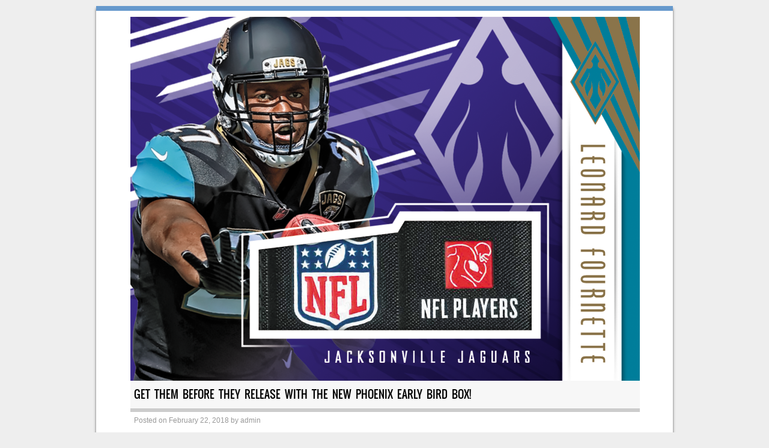

--- FILE ---
content_type: text/html; charset=UTF-8
request_url: https://news.paninidtcb.com/get-them-before-they-release-with-the-new-phoenix-early-bird-box/
body_size: 7034
content:
<!DOCTYPE html>
<!--[if IE 8]>
<html id="ie8" lang="en-US">
<![endif]-->
<!--[if !(IE 8) ]><!-->
<html lang="en-US">
<!--<![endif]-->
<head>
<meta charset="UTF-8" />
<meta name="viewport" content="width=device-width" />

<link rel="profile" href="http://gmpg.org/xfn/11" />
<link rel="pingback" href="https://news.paninidtcb.com/xmlrpc.php" />
<!--[if lt IE 9]>
<script src="https://news.paninidtcb.com/wp-content/themes/sporty/js/html5.js" type="text/javascript"></script>
<![endif]-->

<title>Get them before they release with the new Phoenix Early Bird Box!</title>
<meta name='robots' content='max-image-preview:large' />
<link rel='dns-prefetch' href='//s.w.org' />
<link rel="alternate" type="application/rss+xml" title=" &raquo; Feed" href="https://news.paninidtcb.com/feed/" />
<script type="text/javascript">
window._wpemojiSettings = {"baseUrl":"https:\/\/s.w.org\/images\/core\/emoji\/14.0.0\/72x72\/","ext":".png","svgUrl":"https:\/\/s.w.org\/images\/core\/emoji\/14.0.0\/svg\/","svgExt":".svg","source":{"concatemoji":"https:\/\/news.paninidtcb.com\/wp-includes\/js\/wp-emoji-release.min.js?ver=6.0.11"}};
/*! This file is auto-generated */
!function(e,a,t){var n,r,o,i=a.createElement("canvas"),p=i.getContext&&i.getContext("2d");function s(e,t){var a=String.fromCharCode,e=(p.clearRect(0,0,i.width,i.height),p.fillText(a.apply(this,e),0,0),i.toDataURL());return p.clearRect(0,0,i.width,i.height),p.fillText(a.apply(this,t),0,0),e===i.toDataURL()}function c(e){var t=a.createElement("script");t.src=e,t.defer=t.type="text/javascript",a.getElementsByTagName("head")[0].appendChild(t)}for(o=Array("flag","emoji"),t.supports={everything:!0,everythingExceptFlag:!0},r=0;r<o.length;r++)t.supports[o[r]]=function(e){if(!p||!p.fillText)return!1;switch(p.textBaseline="top",p.font="600 32px Arial",e){case"flag":return s([127987,65039,8205,9895,65039],[127987,65039,8203,9895,65039])?!1:!s([55356,56826,55356,56819],[55356,56826,8203,55356,56819])&&!s([55356,57332,56128,56423,56128,56418,56128,56421,56128,56430,56128,56423,56128,56447],[55356,57332,8203,56128,56423,8203,56128,56418,8203,56128,56421,8203,56128,56430,8203,56128,56423,8203,56128,56447]);case"emoji":return!s([129777,127995,8205,129778,127999],[129777,127995,8203,129778,127999])}return!1}(o[r]),t.supports.everything=t.supports.everything&&t.supports[o[r]],"flag"!==o[r]&&(t.supports.everythingExceptFlag=t.supports.everythingExceptFlag&&t.supports[o[r]]);t.supports.everythingExceptFlag=t.supports.everythingExceptFlag&&!t.supports.flag,t.DOMReady=!1,t.readyCallback=function(){t.DOMReady=!0},t.supports.everything||(n=function(){t.readyCallback()},a.addEventListener?(a.addEventListener("DOMContentLoaded",n,!1),e.addEventListener("load",n,!1)):(e.attachEvent("onload",n),a.attachEvent("onreadystatechange",function(){"complete"===a.readyState&&t.readyCallback()})),(e=t.source||{}).concatemoji?c(e.concatemoji):e.wpemoji&&e.twemoji&&(c(e.twemoji),c(e.wpemoji)))}(window,document,window._wpemojiSettings);
</script>
<style type="text/css">
img.wp-smiley,
img.emoji {
	display: inline !important;
	border: none !important;
	box-shadow: none !important;
	height: 1em !important;
	width: 1em !important;
	margin: 0 0.07em !important;
	vertical-align: -0.1em !important;
	background: none !important;
	padding: 0 !important;
}
</style>
	<link rel='stylesheet' id='wp-block-library-css'  href='https://news.paninidtcb.com/wp-includes/css/dist/block-library/style.min.css?ver=6.0.11' type='text/css' media='all' />
<style id='global-styles-inline-css' type='text/css'>
body{--wp--preset--color--black: #000000;--wp--preset--color--cyan-bluish-gray: #abb8c3;--wp--preset--color--white: #ffffff;--wp--preset--color--pale-pink: #f78da7;--wp--preset--color--vivid-red: #cf2e2e;--wp--preset--color--luminous-vivid-orange: #ff6900;--wp--preset--color--luminous-vivid-amber: #fcb900;--wp--preset--color--light-green-cyan: #7bdcb5;--wp--preset--color--vivid-green-cyan: #00d084;--wp--preset--color--pale-cyan-blue: #8ed1fc;--wp--preset--color--vivid-cyan-blue: #0693e3;--wp--preset--color--vivid-purple: #9b51e0;--wp--preset--gradient--vivid-cyan-blue-to-vivid-purple: linear-gradient(135deg,rgba(6,147,227,1) 0%,rgb(155,81,224) 100%);--wp--preset--gradient--light-green-cyan-to-vivid-green-cyan: linear-gradient(135deg,rgb(122,220,180) 0%,rgb(0,208,130) 100%);--wp--preset--gradient--luminous-vivid-amber-to-luminous-vivid-orange: linear-gradient(135deg,rgba(252,185,0,1) 0%,rgba(255,105,0,1) 100%);--wp--preset--gradient--luminous-vivid-orange-to-vivid-red: linear-gradient(135deg,rgba(255,105,0,1) 0%,rgb(207,46,46) 100%);--wp--preset--gradient--very-light-gray-to-cyan-bluish-gray: linear-gradient(135deg,rgb(238,238,238) 0%,rgb(169,184,195) 100%);--wp--preset--gradient--cool-to-warm-spectrum: linear-gradient(135deg,rgb(74,234,220) 0%,rgb(151,120,209) 20%,rgb(207,42,186) 40%,rgb(238,44,130) 60%,rgb(251,105,98) 80%,rgb(254,248,76) 100%);--wp--preset--gradient--blush-light-purple: linear-gradient(135deg,rgb(255,206,236) 0%,rgb(152,150,240) 100%);--wp--preset--gradient--blush-bordeaux: linear-gradient(135deg,rgb(254,205,165) 0%,rgb(254,45,45) 50%,rgb(107,0,62) 100%);--wp--preset--gradient--luminous-dusk: linear-gradient(135deg,rgb(255,203,112) 0%,rgb(199,81,192) 50%,rgb(65,88,208) 100%);--wp--preset--gradient--pale-ocean: linear-gradient(135deg,rgb(255,245,203) 0%,rgb(182,227,212) 50%,rgb(51,167,181) 100%);--wp--preset--gradient--electric-grass: linear-gradient(135deg,rgb(202,248,128) 0%,rgb(113,206,126) 100%);--wp--preset--gradient--midnight: linear-gradient(135deg,rgb(2,3,129) 0%,rgb(40,116,252) 100%);--wp--preset--duotone--dark-grayscale: url('#wp-duotone-dark-grayscale');--wp--preset--duotone--grayscale: url('#wp-duotone-grayscale');--wp--preset--duotone--purple-yellow: url('#wp-duotone-purple-yellow');--wp--preset--duotone--blue-red: url('#wp-duotone-blue-red');--wp--preset--duotone--midnight: url('#wp-duotone-midnight');--wp--preset--duotone--magenta-yellow: url('#wp-duotone-magenta-yellow');--wp--preset--duotone--purple-green: url('#wp-duotone-purple-green');--wp--preset--duotone--blue-orange: url('#wp-duotone-blue-orange');--wp--preset--font-size--small: 13px;--wp--preset--font-size--medium: 20px;--wp--preset--font-size--large: 36px;--wp--preset--font-size--x-large: 42px;}.has-black-color{color: var(--wp--preset--color--black) !important;}.has-cyan-bluish-gray-color{color: var(--wp--preset--color--cyan-bluish-gray) !important;}.has-white-color{color: var(--wp--preset--color--white) !important;}.has-pale-pink-color{color: var(--wp--preset--color--pale-pink) !important;}.has-vivid-red-color{color: var(--wp--preset--color--vivid-red) !important;}.has-luminous-vivid-orange-color{color: var(--wp--preset--color--luminous-vivid-orange) !important;}.has-luminous-vivid-amber-color{color: var(--wp--preset--color--luminous-vivid-amber) !important;}.has-light-green-cyan-color{color: var(--wp--preset--color--light-green-cyan) !important;}.has-vivid-green-cyan-color{color: var(--wp--preset--color--vivid-green-cyan) !important;}.has-pale-cyan-blue-color{color: var(--wp--preset--color--pale-cyan-blue) !important;}.has-vivid-cyan-blue-color{color: var(--wp--preset--color--vivid-cyan-blue) !important;}.has-vivid-purple-color{color: var(--wp--preset--color--vivid-purple) !important;}.has-black-background-color{background-color: var(--wp--preset--color--black) !important;}.has-cyan-bluish-gray-background-color{background-color: var(--wp--preset--color--cyan-bluish-gray) !important;}.has-white-background-color{background-color: var(--wp--preset--color--white) !important;}.has-pale-pink-background-color{background-color: var(--wp--preset--color--pale-pink) !important;}.has-vivid-red-background-color{background-color: var(--wp--preset--color--vivid-red) !important;}.has-luminous-vivid-orange-background-color{background-color: var(--wp--preset--color--luminous-vivid-orange) !important;}.has-luminous-vivid-amber-background-color{background-color: var(--wp--preset--color--luminous-vivid-amber) !important;}.has-light-green-cyan-background-color{background-color: var(--wp--preset--color--light-green-cyan) !important;}.has-vivid-green-cyan-background-color{background-color: var(--wp--preset--color--vivid-green-cyan) !important;}.has-pale-cyan-blue-background-color{background-color: var(--wp--preset--color--pale-cyan-blue) !important;}.has-vivid-cyan-blue-background-color{background-color: var(--wp--preset--color--vivid-cyan-blue) !important;}.has-vivid-purple-background-color{background-color: var(--wp--preset--color--vivid-purple) !important;}.has-black-border-color{border-color: var(--wp--preset--color--black) !important;}.has-cyan-bluish-gray-border-color{border-color: var(--wp--preset--color--cyan-bluish-gray) !important;}.has-white-border-color{border-color: var(--wp--preset--color--white) !important;}.has-pale-pink-border-color{border-color: var(--wp--preset--color--pale-pink) !important;}.has-vivid-red-border-color{border-color: var(--wp--preset--color--vivid-red) !important;}.has-luminous-vivid-orange-border-color{border-color: var(--wp--preset--color--luminous-vivid-orange) !important;}.has-luminous-vivid-amber-border-color{border-color: var(--wp--preset--color--luminous-vivid-amber) !important;}.has-light-green-cyan-border-color{border-color: var(--wp--preset--color--light-green-cyan) !important;}.has-vivid-green-cyan-border-color{border-color: var(--wp--preset--color--vivid-green-cyan) !important;}.has-pale-cyan-blue-border-color{border-color: var(--wp--preset--color--pale-cyan-blue) !important;}.has-vivid-cyan-blue-border-color{border-color: var(--wp--preset--color--vivid-cyan-blue) !important;}.has-vivid-purple-border-color{border-color: var(--wp--preset--color--vivid-purple) !important;}.has-vivid-cyan-blue-to-vivid-purple-gradient-background{background: var(--wp--preset--gradient--vivid-cyan-blue-to-vivid-purple) !important;}.has-light-green-cyan-to-vivid-green-cyan-gradient-background{background: var(--wp--preset--gradient--light-green-cyan-to-vivid-green-cyan) !important;}.has-luminous-vivid-amber-to-luminous-vivid-orange-gradient-background{background: var(--wp--preset--gradient--luminous-vivid-amber-to-luminous-vivid-orange) !important;}.has-luminous-vivid-orange-to-vivid-red-gradient-background{background: var(--wp--preset--gradient--luminous-vivid-orange-to-vivid-red) !important;}.has-very-light-gray-to-cyan-bluish-gray-gradient-background{background: var(--wp--preset--gradient--very-light-gray-to-cyan-bluish-gray) !important;}.has-cool-to-warm-spectrum-gradient-background{background: var(--wp--preset--gradient--cool-to-warm-spectrum) !important;}.has-blush-light-purple-gradient-background{background: var(--wp--preset--gradient--blush-light-purple) !important;}.has-blush-bordeaux-gradient-background{background: var(--wp--preset--gradient--blush-bordeaux) !important;}.has-luminous-dusk-gradient-background{background: var(--wp--preset--gradient--luminous-dusk) !important;}.has-pale-ocean-gradient-background{background: var(--wp--preset--gradient--pale-ocean) !important;}.has-electric-grass-gradient-background{background: var(--wp--preset--gradient--electric-grass) !important;}.has-midnight-gradient-background{background: var(--wp--preset--gradient--midnight) !important;}.has-small-font-size{font-size: var(--wp--preset--font-size--small) !important;}.has-medium-font-size{font-size: var(--wp--preset--font-size--medium) !important;}.has-large-font-size{font-size: var(--wp--preset--font-size--large) !important;}.has-x-large-font-size{font-size: var(--wp--preset--font-size--x-large) !important;}
</style>
<link rel='stylesheet' id='dashicons-css'  href='https://news.paninidtcb.com/wp-includes/css/dashicons.min.css?ver=6.0.11' type='text/css' media='all' />
<link rel='stylesheet' id='sportspress-general-css'  href='//news.paninidtcb.com/wp-content/plugins/sportspress/assets/css/sportspress.css?ver=2.7.24' type='text/css' media='all' />
<link rel='stylesheet' id='sportspress-icons-css'  href='//news.paninidtcb.com/wp-content/plugins/sportspress/assets/css/icons.css?ver=2.7' type='text/css' media='all' />
<link rel='stylesheet' id='cdaily-style-css'  href='https://news.paninidtcb.com/wp-content/plugins/connect-daily-web-calendar/cdaily.css?ver=1.4.8' type='text/css' media='all' />
<link rel='stylesheet' id='connect-daily-web-calendar-gblock-css'  href='https://news.paninidtcb.com/wp-content/plugins/connect-daily-web-calendar/blocks/gblock/style.css?ver=1737522761' type='text/css' media='all' />
<link rel='stylesheet' id='wp-jquery-ui-dialog-css'  href='https://news.paninidtcb.com/wp-includes/css/jquery-ui-dialog.min.css?ver=6.0.11' type='text/css' media='all' />
<link rel='stylesheet' id='style-css'  href='https://news.paninidtcb.com/wp-content/themes/sporty/style.css?ver=1.8.2' type='text/css' media='all' />
<link rel='stylesheet' id='flexslider-css'  href='https://news.paninidtcb.com/wp-content/themes/sporty/js/flexslider.css?ver=1.8.2' type='text/css' media='all' />
<style type="text/css"></style><script type='text/javascript' src='https://news.paninidtcb.com/wp-includes/js/jquery/jquery.min.js?ver=3.6.0' id='jquery-core-js'></script>
<script type='text/javascript' src='https://news.paninidtcb.com/wp-includes/js/jquery/jquery-migrate.min.js?ver=3.3.2' id='jquery-migrate-js'></script>
<!--[if lt IE 8]>
<script type='text/javascript' src='https://news.paninidtcb.com/wp-includes/js/json2.min.js?ver=2015-05-03' id='json2-js'></script>
<![endif]-->
<script type='text/javascript' src='https://news.paninidtcb.com/wp-includes/js/jquery/ui/core.min.js?ver=1.13.1' id='jquery-ui-core-js'></script>
<script type='text/javascript' src='https://news.paninidtcb.com/wp-includes/js/jquery/ui/mouse.min.js?ver=1.13.1' id='jquery-ui-mouse-js'></script>
<script type='text/javascript' src='https://news.paninidtcb.com/wp-includes/js/jquery/ui/resizable.min.js?ver=1.13.1' id='jquery-ui-resizable-js'></script>
<script type='text/javascript' src='https://news.paninidtcb.com/wp-includes/js/jquery/ui/draggable.min.js?ver=1.13.1' id='jquery-ui-draggable-js'></script>
<script type='text/javascript' src='https://news.paninidtcb.com/wp-includes/js/jquery/ui/controlgroup.min.js?ver=1.13.1' id='jquery-ui-controlgroup-js'></script>
<script type='text/javascript' src='https://news.paninidtcb.com/wp-includes/js/jquery/ui/checkboxradio.min.js?ver=1.13.1' id='jquery-ui-checkboxradio-js'></script>
<script type='text/javascript' src='https://news.paninidtcb.com/wp-includes/js/jquery/ui/button.min.js?ver=1.13.1' id='jquery-ui-button-js'></script>
<script type='text/javascript' src='https://news.paninidtcb.com/wp-includes/js/jquery/ui/dialog.min.js?ver=1.13.1' id='jquery-ui-dialog-js'></script>
<script type='text/javascript' src='https://news.paninidtcb.com/wp-includes/js/wpdialog.min.js?ver=6.0.11' id='wpdialogs-js'></script>
<script type='text/javascript' id='cdaily-plugin-js-js-extra'>
/* <![CDATA[ */
var cd_scriptvars = {"ajaxURL":"https:\/\/news.paninidtcb.com\/wp-admin\/admin-ajax.php"};
/* ]]> */
</script>
<script type='text/javascript' src='https://news.paninidtcb.com/wp-content/plugins/connect-daily-web-calendar/cdaily-plugin.js?ver=1.4.8' id='cdaily-plugin-js-js'></script>
<script type='text/javascript' src='https://news.paninidtcb.com/wp-content/themes/sporty/js/jquery.flexslider-min.js?ver=6.0.11' id='flexslider-js'></script>
<script type='text/javascript' src='https://news.paninidtcb.com/wp-content/themes/sporty/js/flexslider-init.js?ver=6.0.11' id='flexslider-init-js'></script>
<script type='text/javascript' src='https://news.paninidtcb.com/wp-content/themes/sporty/js/keyboard-image-navigation.js?ver=20120203' id='keyboard-image-navigation-js'></script>
<link rel="https://api.w.org/" href="https://news.paninidtcb.com/wp-json/" /><link rel="alternate" type="application/json" href="https://news.paninidtcb.com/wp-json/wp/v2/posts/9639" /><link rel="EditURI" type="application/rsd+xml" title="RSD" href="https://news.paninidtcb.com/xmlrpc.php?rsd" />
<link rel="wlwmanifest" type="application/wlwmanifest+xml" href="https://news.paninidtcb.com/wp-includes/wlwmanifest.xml" /> 
<meta name="generator" content="WordPress 6.0.11" />
<meta name="generator" content="SportsPress 2.7.24" />
<link rel="canonical" href="https://news.paninidtcb.com/get-them-before-they-release-with-the-new-phoenix-early-bird-box/" />
<link rel='shortlink' href='https://news.paninidtcb.com/?p=9639' />
<link rel="alternate" type="application/json+oembed" href="https://news.paninidtcb.com/wp-json/oembed/1.0/embed?url=https%3A%2F%2Fnews.paninidtcb.com%2Fget-them-before-they-release-with-the-new-phoenix-early-bird-box%2F" />

	<link rel="stylesheet" href="https://news.paninidtcb.com/wp-content/themes/sporty/css/blue.css" type="text/css" media="screen">
  <style rel="stylesheet" id="customizer-css">
            #wrap, #main,
        .main-navigation,
        .site-title,
        .site-description,
        .site-footer,
        #masthead-wrap,
        .flex-container {
          max-width: 960px;
        }
      </style>


	<style type="text/css">
			.site-title a,
		.site-description {
			color: #FFF !important;
		}
		</style>
			<style type="text/css" id="wp-custom-css">
			.nav-previous{
	display:none
}
.site-footer{display:none}		</style>
		</head>

<body class="post-template-default single single-post postid-9639 single-format-standard">
<div id="wrap">
<div id="page" class="hfeed site">
	<header id="masthead" class="site-header" role="banner">

	
	<ul class="social-media">
				
				
		        
        		
				
				
				
				
				
			
		
		
		
	</ul><!-- #social-icons-->
		<div class="site-introduction">
			<h1 class="site-title"><a href="https://news.paninidtcb.com/" title="" rel="home"></a></h1>
			<p class="site-description"></p>
		</div>
<!-- <div class="sponsor-block">
		<a href="https://news.paninidtcb.com/" title="" rel="home"><img src="" alt=""></a>
</div> -->
<nav role="navigation" class="site-navigation main-navigation">
			<h1 class="assistive-text">Menu</h1>
			<div class="assistive-text skip-link"><a href="#content" title="Skip to content">Skip to content</a></div>

			<div class="menu"><ul>
<li ><a href="https://news.paninidtcb.com/">Home</a></li></ul></div>
		</nav><!-- .site-navigation .main-navigation -->

		

	</header><!-- #masthead .site-header -->
	<div id="main" class="site-main">

		<div id="primary" class="content-area">
			<div id="content" class="site-content" role="main">

			
				
<article id="post-9639" class="post-9639 post type-post status-publish format-standard has-post-thumbnail hentry category-mobile">
<div class="blog-image">
				<img alt="post" class="imagerct" src="https://news.paninidtcb.com/wp-content/uploads/2018/02/009A_16117_727F6_RPSJumMem_FB_4.png">    </div>
	<header class="entry-header">
		<h1 class="entry-title">Get them before they release with the new Phoenix Early Bird Box!</h1>

		<div class="entry-meta">
			Posted on <a href="https://news.paninidtcb.com/get-them-before-they-release-with-the-new-phoenix-early-bird-box/" title="10:12 am" rel="bookmark"><time class="entry-date" datetime="2018-02-22T10:12:24-06:00" pubdate>February 22, 2018</time></a><span class="byline"> by <span class="author vcard"><a class="url fn n" href="https://news.paninidtcb.com/author/admin/" title="View all posts by admin" rel="author">admin</a></span></span>		</div><!-- .entry-meta -->
	</header><!-- .entry-header -->

	<div class="entry-content">
		<h3 style="text-align: center;">Get them before they release with the new Phoenix Early Bird Box!</h3>
<p><img class="size-medium wp-image-9640 aligncenter" src="http://news.paninidtcb.com/wp-content/uploads/2018/02/023A_16104_727F3_RPSRooSwa_FB_6-214x300.png" alt="" width="214" height="300" srcset="https://news.paninidtcb.com/wp-content/uploads/2018/02/023A_16104_727F3_RPSRooSwa_FB_6-214x300.png 214w, https://news.paninidtcb.com/wp-content/uploads/2018/02/023A_16104_727F3_RPSRooSwa_FB_6-768x1075.png 768w, https://news.paninidtcb.com/wp-content/uploads/2018/02/023A_16104_727F3_RPSRooSwa_FB_6-731x1024.png 731w, https://news.paninidtcb.com/wp-content/uploads/2018/02/023A_16104_727F3_RPSRooSwa_FB_6-1x1.png 1w, https://news.paninidtcb.com/wp-content/uploads/2018/02/023A_16104_727F3_RPSRooSwa_FB_6.png 1000w" sizes="(max-width: 214px) 100vw, 214px" /><span style="font-size: 14px;">Can&#8217;t wait for the newest <strong>Phoenix</strong> cards? Then you&#8217;re in luck! We are now offering a special <strong>Phoenix Early Bird </strong><strong>Special </strong><strong>Box </strong>that includes all the newest Phoenix inserts before they are released in standard packs! Each box guarantees memorabilia, signature and insert cards from <strong>Phoenix </strong>that will be available in the coming days. The <strong>Phoenix </strong>box gives you a chance to get any  cards from the <strong>Phoenix </strong>brand in just one spot.</span></p>
<p>Each <strong>Phoenix </strong>box includes <strong>4 packs:</strong></p>
<ul>
<li><strong>Phoenix Base Variation Pack </strong></li>
<li><strong>Phoenix Insert Pack</strong></li>
<li><strong>Phoenix Memorabilia Pack</strong></li>
<li><strong>Phoenix Signature Pack</strong></li>
<li></li>
</ul>
<p><img loading="lazy" class="alignnone size-medium wp-image-9646" src="http://news.paninidtcb.com/wp-content/uploads/2018/02/001A_16102_727F2_Rookies_FB.p1_4-214x300.png" alt="" width="214" height="300" srcset="https://news.paninidtcb.com/wp-content/uploads/2018/02/001A_16102_727F2_Rookies_FB.p1_4-214x300.png 214w, https://news.paninidtcb.com/wp-content/uploads/2018/02/001A_16102_727F2_Rookies_FB.p1_4-768x1075.png 768w, https://news.paninidtcb.com/wp-content/uploads/2018/02/001A_16102_727F2_Rookies_FB.p1_4-731x1024.png 731w, https://news.paninidtcb.com/wp-content/uploads/2018/02/001A_16102_727F2_Rookies_FB.p1_4-1x1.png 1w, https://news.paninidtcb.com/wp-content/uploads/2018/02/001A_16102_727F2_Rookies_FB.p1_4.png 1000w" sizes="(max-width: 214px) 100vw, 214px" /></p>
<p>The <strong>Phoenix Base Variation Pack</strong> includes 10 cards from the following Base Variation sets:</p>
<ul>
<li><strong>Red &#8211; Guaranteed</strong></li>
<li><strong>Purple &#8211; 5% chance</strong></li>
<li><strong>Green &#8211; 5% chance</strong></li>
<li><strong>Orange &#8211; 3% chance</strong></li>
<li><strong>Black &#8211; 3% chance</strong></li>
<li><strong>Yellow &#8211; 1% chance</strong></li>
<li><strong>Blue &#8211; 1% chance</strong></li>
<li></li>
</ul>
<p><img loading="lazy" class="alignnone size-medium wp-image-9643" src="http://news.paninidtcb.com/wp-content/uploads/2018/02/009A_16113_727F5_AdrenaRush_FB_7-300x214.png" alt="" width="300" height="214" srcset="https://news.paninidtcb.com/wp-content/uploads/2018/02/009A_16113_727F5_AdrenaRush_FB_7-300x214.png 300w, https://news.paninidtcb.com/wp-content/uploads/2018/02/009A_16113_727F5_AdrenaRush_FB_7-768x549.png 768w, https://news.paninidtcb.com/wp-content/uploads/2018/02/009A_16113_727F5_AdrenaRush_FB_7-1024x731.png 1024w, https://news.paninidtcb.com/wp-content/uploads/2018/02/009A_16113_727F5_AdrenaRush_FB_7-1x1.png 1w, https://news.paninidtcb.com/wp-content/uploads/2018/02/009A_16113_727F5_AdrenaRush_FB_7.png 1400w" sizes="(max-width: 300px) 100vw, 300px" /></p>
<p>The <strong>Phoenix Insert Pack </strong>includes at least 1 guaranteed Insert card per pack from the following sets and a 1:5 chance of getting a limited count variation insert:</p>
<ul>
<li><strong>1 of the following guaranteed per pack:</strong></li>
<li>Tom Brady Triumphant Tribute &#8211; 10 card set</li>
<li>Adrenaline Rush &#8211; 20 card set</li>
<li>Power Surge &#8211; 30 card set</li>
<li>Legacy &#8211; 10 card set</li>
<li>Rookie Rising &#8211; 30 card set</li>
<li>Rookie Rising Yellow</li>
<li>Rookie Rising Green</li>
<li>Rookie Rising Blue</li>
</ul>
<p><strong>1:5 chance per pack for the the following</strong></p>
<ul>
<li>Adrenaline Rush Yellow &#8211; Limited to 999</li>
<li>Adrenaline Rush Green &#8211; Limited to 499</li>
<li>Adrenaline Rush Blue &#8211; Limited to 99</li>
<li>Tom Brady Triumphant Yellow &#8211; Limited to 999</li>
<li>Tom Brady Triumphant Green &#8211; Limited to 499</li>
<li>Tom Brady Triumphant Blue &#8211; Limited to 99</li>
<li>Power Surge Yellow &#8211; Limited to 999</li>
<li>Power Surge Green &#8211; Limited to 499</li>
<li>Power Surge Blue &#8211; Limited to 99</li>
<li>Legacy Yellow &#8211; Limited to 999</li>
<li>Legacy Green &#8211; Limited to 499</li>
<li>Legacy Blue &#8211; Limited to 99</li>
<li></li>
<li></li>
<li></li>
</ul>
<p><img loading="lazy" class="alignnone size-medium wp-image-9645" src="http://news.paninidtcb.com/wp-content/uploads/2018/02/009A_16117_727F6_RPSJumMem_FB_4-300x214.png" alt="" width="300" height="214" srcset="https://news.paninidtcb.com/wp-content/uploads/2018/02/009A_16117_727F6_RPSJumMem_FB_4-300x214.png 300w, https://news.paninidtcb.com/wp-content/uploads/2018/02/009A_16117_727F6_RPSJumMem_FB_4-768x549.png 768w, https://news.paninidtcb.com/wp-content/uploads/2018/02/009A_16117_727F6_RPSJumMem_FB_4-1024x731.png 1024w, https://news.paninidtcb.com/wp-content/uploads/2018/02/009A_16117_727F6_RPSJumMem_FB_4-1x1.png 1w, https://news.paninidtcb.com/wp-content/uploads/2018/02/009A_16117_727F6_RPSJumMem_FB_4.png 1400w" sizes="(max-width: 300px) 100vw, 300px" /><br />
The <strong>Phoenix Memorabilia Pack </strong>includes at least 1 guaranteed Memorabilia card per pack from the following sets and a 1:10 chance of getting a limited count memorabilia variation insert:</p>
<p><strong>1 of the following Memorabilia cards guaranteed per pack:</strong></p>
<ul>
<li>Retired Patches &#8211; 20 card set</li>
<li>Rookie Memorabilia &#8211; 39 card set</li>
<li>Rookie Memorabilia Yellow Prime</li>
<li>Rookie Memorabilia Green Prime</li>
<li>Rookie Memorabilia Blue Super Prime</li>
<li>Rookie Jumbo Memorabilia &#8211; 40 card set</li>
<li>Veteran Materials &#8211; 20 card set</li>
</ul>
<p><strong>1:10 chance for the following variations:</strong></p>
<ul>
<li></li>
<li></li>
<li>Retired Patches Blue Tag &#8211; Limited to 99</li>
<li>Rookie Jumbo Memorabilia Yellow Prime &#8211; Limited to 499</li>
<li>Rookie Jumbo Memorabilia Green Prime &#8211; Limited to 49</li>
<li>Rookie Jumbo Memorabilia Blue Super Prime &#8211; Limited to 25</li>
<li>Veteran Materials Yellow Prime &#8211; Limited to 499</li>
<li>Veteran Materials Green Prime &#8211; Limited to 49</li>
<li>Veteran Materials Blue Super Prime &#8211; Limited to 25</li>
</ul>
<p>&nbsp;</p>
<p><img loading="lazy" class="alignnone size-medium wp-image-9642" src="http://news.paninidtcb.com/wp-content/uploads/2018/02/004A_16107_727F4_TripPatAut_FB_1-300x214.png" alt="" width="300" height="214" srcset="https://news.paninidtcb.com/wp-content/uploads/2018/02/004A_16107_727F4_TripPatAut_FB_1-300x214.png 300w, https://news.paninidtcb.com/wp-content/uploads/2018/02/004A_16107_727F4_TripPatAut_FB_1-768x549.png 768w, https://news.paninidtcb.com/wp-content/uploads/2018/02/004A_16107_727F4_TripPatAut_FB_1-1024x731.png 1024w, https://news.paninidtcb.com/wp-content/uploads/2018/02/004A_16107_727F4_TripPatAut_FB_1-1x1.png 1w, https://news.paninidtcb.com/wp-content/uploads/2018/02/004A_16107_727F4_TripPatAut_FB_1.png 1400w" sizes="(max-width: 300px) 100vw, 300px" /><br />
The <strong>Phoenix Signature Pack </strong>includes at least 1 guaranteed Signature card per pack from the following sets and a 1:10 chance of getting a limited count signature variation insert:</p>
<p><strong>1 of the following Signature cards guaranteed per pack:</strong></p>
<ul>
<li>Rookie Autograph Jerseys &#8211; 39 card set</li>
<li>Rookie Jumbo Autograph Swatch &#8211; 39 card set</li>
<li>Hot Rookie Materials Signature &#8211; 20 card set</li>
<li>Retired Signatures &#8211; 20 card set</li>
<li>Veteran Autograph Materials &#8211; 30 card set</li>
<li>Dual Patch Autographs &#8211; 20 card set</li>
<li>Triple Patch Autographs &#8211; 10 card set</li>
</ul>
<p><strong>1:10 chance for the following variations:</strong></p>
<ul>
<li></li>
<li></li>
<li>Rookie Autograph Jersey Green Prime &#8211; Limited to 499</li>
<li>Rookie Autograph Jersey Nike Laundry Tag &#8211; Limited to 49</li>
<li>Rookie Autograph Jersey NFL Shield Tag &#8211; Limited to 10</li>
<li>Rookie Jumbo Autograph Swatch Green Prime &#8211; Limited to 499</li>
<li>Rookie Jumbo Autograph Swatch Nike Laundry Tag &#8211; Limited to 49</li>
<li>Rookie Jumbo Autograph Swatch NFL Shield Tag &#8211; Limited to 10</li>
<li>Hot Rookie Material Signature Helmet &#8211; Limited to 499</li>
<li>Hot Rookie Material Signature Nike Swoosh &#8211; Limited to 49</li>
<li>Hot Rookie Material Signature NFL Shield &#8211; Limited to 10</li>
<li>Dual Patch Autograph Blue Tags</li>
<li>Triple Patch Autograph Blue Tags</li>
<li>Veteran Autograph Materials Prime &#8211; Limited to 99</li>
<li>Retired Signatures Blue &#8211; Limited to 99</li>
<li></li>
</ul>
<p>&nbsp;</p>
<p>You can find the <strong>Phoenix Box </strong>in the <strong>Box Store </strong>section of the <strong>Blitz Store</strong></p>
<p><strong>Phoenix Box:</strong></p>
<ul>
<li>25 total Cards</li>
<li>Cost – 15,000 Coins</li>
<li>10 guaranteed base variations</li>
<li>1 guaranteed insert</li>
<li>1:5 chance for limited insert variations</li>
<li>1 guaranteed memorabilia card</li>
<li>1:10 chance for limited memorabilia variations</li>
<li>1 guaranteed signature card</li>
<li>1:10 chance for limited signature variations</li>
</ul>
<p><strong>To get VIP status and gain access to the Dunk VIP Store, make any coin purchase in the Dunk Coin Store. VIP store access is based on the amount of coins purchased. See store for details</strong></p>
			</div><!-- .entry-content -->

	<footer class="entry-meta">
		This entry was posted in <a href="https://news.paninidtcb.com/category/mobile/" rel="category tag">Mobile</a>. Bookmark the <a href="https://news.paninidtcb.com/get-them-before-they-release-with-the-new-phoenix-early-bird-box/" title="Permalink to Get them before they release with the new Phoenix Early Bird Box!" rel="bookmark">permalink</a>.
			</footer><!-- .entry-meta -->
</article><!-- #post-9639 -->

					<nav role="navigation" id="nav-below" class="site-navigation post-navigation">
		<h1 class="assistive-text">Post navigation</h1>

	
		<div class="nav-previous"><a href="https://news.paninidtcb.com/instants-honors-the-2018-hall-of-fame-inductees/" rel="prev"><span class="meta-nav">&larr;</span> Instants honors the 2018 Hall of Fame inductees</a></div>		<div class="nav-next"><a href="https://news.paninidtcb.com/phoenix-gives-blitz-a-power-surge-get-your-first-insert-free/" rel="next">Phoenix gives Blitz a Power Surge! Get your first insert FREE! <span class="meta-nav">&rarr;</span></a></div>
	
	</nav><!-- #nav-below -->
	
				
			
			</div><!-- #content .site-content -->
		</div><!-- #primary .content-area -->


	</div><!-- #main .site-main -->

	<footer id="colophon" class="site-footer" role="contentinfo">
    
    <div class="section group">
    
	<div class="col span_1_of_3">
             <div class="widget">
			<h4>Widget Ready</h4>            <p>This left column is widget ready! Add one in the admin panel.</p>            </div>     
	  
		</div>
        
	<div class="col span_1_of_3">
	         <div class="widget">
			<h4>Widget Ready</h4>            <p>This center column is widget ready! Add one in the admin panel.</p>            </div>     
	 

	</div>
    
	<div class="col span_1_of_3">
	         <div class="widget">
			<h4>Widget Ready</h4>            <p>This right column is widget ready! Add one in the admin panel.</p>            </div>     
	 
	</div>
	</div>

		 <div class="site-info">
            <a href="http://www.templateexpress.com/sporty-theme/">
            Sporty free WordPress Sports Theme</a>
            Powered By WordPress 		</div><!-- .site-info -->
	</footer><!-- #colophon .site-footer -->
    <a href="#top" id="smoothup"></a>
</div><!-- #page .hfeed .site -->
</div><!-- end of wrapper -->
<script type='text/javascript' src='https://news.paninidtcb.com/wp-content/plugins/sportspress/assets/js/jquery.dataTables.min.js?ver=1.10.4' id='jquery-datatables-js'></script>
<script type='text/javascript' id='sportspress-js-extra'>
/* <![CDATA[ */
var localized_strings = {"days":"days","hrs":"hrs","mins":"mins","secs":"secs","previous":"Previous","next":"Next"};
/* ]]> */
</script>
<script type='text/javascript' src='https://news.paninidtcb.com/wp-content/plugins/sportspress/assets/js/sportspress.js?ver=2.7.24' id='sportspress-js'></script>
<script type='text/javascript' src='https://news.paninidtcb.com/wp-content/themes/sporty/js/small-menu.js?ver=20120207' id='small-menu-js'></script>
<script type='text/javascript' src='https://news.paninidtcb.com/wp-content/themes/sporty/js/smoothscroll.js?ver=6.0.11' id='smoothup-js'></script>

</body>
</html>